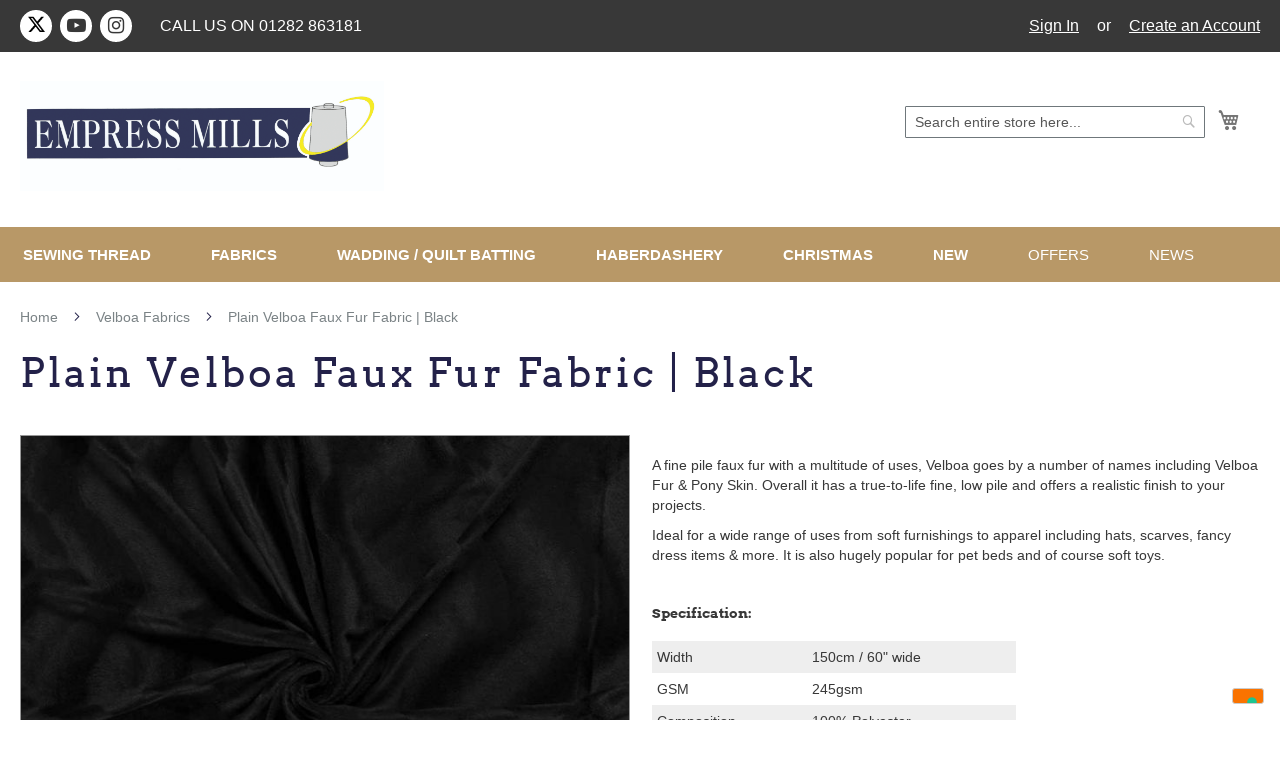

--- FILE ---
content_type: text/html; charset=UTF-8
request_url: https://www.empressmills.co.uk/plain-velboa-faux-fur-fabric-black
body_size: 18871
content:
<!doctype html>
<html lang="en">
    <head prefix="og: http://ogp.me/ns# fb: http://ogp.me/ns/fb# product: http://ogp.me/ns/product#">
        <script>
    var LOCALE = 'en\u002DGB';
    var BASE_URL = 'https\u003A\u002F\u002Fwww.empressmills.co.uk\u002F';
    var require = {
        'baseUrl': 'https\u003A\u002F\u002Fwww.empressmills.co.uk\u002Fstatic\u002Fversion1763725740\u002Ffrontend\u002FDoor4\u002FEmpress\u002Fen_GB'
    };</script>        <meta charset="utf-8"/>
<meta name="title" content="Plain Velboa Faux Fur Fabric | Black"/>
<meta name="robots" content="INDEX,FOLLOW"/>
<meta name="viewport" content="width=device-width, initial-scale=1"/>
<meta name="format-detection" content="telephone=no"/>
<title>Plain Velboa Faux Fur Fabric | Black</title>
<link  rel="stylesheet" type="text/css"  media="all" href="https://www.empressmills.co.uk/static/version1763725740/frontend/Door4/Empress/en_GB/mage/calendar.css" />
<link  rel="stylesheet" type="text/css"  media="all" href="https://www.empressmills.co.uk/static/version1763725740/frontend/Door4/Empress/en_GB/css/styles-m.css" />
<link  rel="stylesheet" type="text/css"  media="all" href="https://www.empressmills.co.uk/static/version1763725740/frontend/Door4/Empress/en_GB/jquery/uppy/dist/uppy-custom.css" />
<link  rel="stylesheet" type="text/css"  media="all" href="https://www.empressmills.co.uk/static/version1763725740/frontend/Door4/Empress/en_GB/mage/gallery/gallery.css" />
<link  rel="stylesheet" type="text/css"  media="screen and (min-width: 768px)" href="https://www.empressmills.co.uk/static/version1763725740/frontend/Door4/Empress/en_GB/css/styles-l.css" />
<link  rel="stylesheet" type="text/css"  media="print" href="https://www.empressmills.co.uk/static/version1763725740/frontend/Door4/Empress/en_GB/css/print.css" />
<script  type="text/javascript"  src="https://www.empressmills.co.uk/static/version1763725740/frontend/Door4/Empress/en_GB/requirejs/require.js"></script>
<script  type="text/javascript"  src="https://www.empressmills.co.uk/static/version1763725740/frontend/Door4/Empress/en_GB/mage/requirejs/mixins.js"></script>
<script  type="text/javascript"  src="https://www.empressmills.co.uk/static/version1763725740/frontend/Door4/Empress/en_GB/requirejs-config.js"></script>
<link rel="preload" as="font" crossorigin="anonymous" href="https://www.empressmills.co.uk/static/version1763725740/frontend/Door4/Empress/en_GB/fonts/opensans/light/opensans-300.woff2" />
<link rel="preload" as="font" crossorigin="anonymous" href="https://www.empressmills.co.uk/static/version1763725740/frontend/Door4/Empress/en_GB/fonts/opensans/regular/opensans-400.woff2" />
<link rel="preload" as="font" crossorigin="anonymous" href="https://www.empressmills.co.uk/static/version1763725740/frontend/Door4/Empress/en_GB/fonts/opensans/semibold/opensans-600.woff2" />
<link rel="preload" as="font" crossorigin="anonymous" href="https://www.empressmills.co.uk/static/version1763725740/frontend/Door4/Empress/en_GB/fonts/opensans/bold/opensans-700.woff2" />
<link rel="preload" as="font" crossorigin="anonymous" href="https://www.empressmills.co.uk/static/version1763725740/frontend/Door4/Empress/en_GB/fonts/Luma-Icons.woff2" />
<link  rel="canonical" href="https://www.empressmills.co.uk/plain-velboa-faux-fur-fabric-black" />
<link  rel="icon" type="image/x-icon" href="https://www.empressmills.co.uk/media/favicon/default/favicon.ico" />
<link  rel="shortcut icon" type="image/x-icon" href="https://www.empressmills.co.uk/media/favicon/default/favicon.ico" />
        <script type="text/javascript">
var _iub = _iub || [];
_iub.csConfiguration = {"siteId":3798330,"cookiePolicyId":28642119,"lang":"en-GB","storage":{"useSiteId":true}};
</script>
<script type="text/javascript" src="https://cs.iubenda.com/autoblocking/3798330.js" charset="UTF-8"></script>
<script type="text/javascript" src="//cdn.iubenda.com/cs/iubenda_cs.js" charset="UTF-8" async></script>    <script type="text/javascript">
        var iCallback = function () {};

        if ( 'callback' in _iub.csConfiguration ) {
            if ( 'onConsentGiven' in _iub.csConfiguration.callback )
                iCallback = _iub.csConfiguration.callback.onConsentGiven;

            _iub.csConfiguration.callback.onConsentGiven = function () {
                iCallback();

                jQuery( 'noscript._no_script_iub' ).each( function ( a, b ) {
                    var el = jQuery( b );
                    el.after( el.html() );
                } );
            };
        }
        ;
    </script>
    
<!-- Google Tag Manager by MagePal -->
<script type="text/javascript">
    window.dataLayer = window.dataLayer || [];

</script>


<script type="text/x-magento-init">
    {
        "*": {
            "magepalGtmDatalayer": {
                "isCookieRestrictionModeEnabled": 0,
                "currentWebsite": 1,
                "cookieName": "user_allowed_save_cookie",
                "dataLayer": "dataLayer",
                "accountId": "GTM-PQDGQ47",
                "data": [{"ecommerce":{"currencyCode":"GBP"},"pageType":"catalog_product_view","list":"detail"},{"event":"productPage","product":{"id":"20634","sku":"E109346-05","parent_sku":"E109346-05","product_type":"simple","name":"Plain Velboa Faux Fur Fabric | Black","price":10.17,"attribute_set_id":"4","path":"Plain Velboa Faux Fur Fabric | Black","category":"Velboa Fabrics","image_url":"https:\/\/www.empressmills.co.uk\/media\/catalog\/product\/5\/4\/5499-069-1.jpg"}}],
                "isGdprEnabled": 0,
                "gdprOption": 0,
                "addJsInHeader": 0,
                "containerCode": ""
            }
        }
    }
</script>
<!-- End Google Tag Manager by MagePal -->
    <script type="text/x-magento-init">
        {
            "*": {
                "Magento_PageCache/js/form-key-provider": {
                    "isPaginationCacheEnabled":
                        1                }
            }
        }
    </script>
<script type="text&#x2F;javascript" src="https&#x3A;&#x2F;&#x2F;chimpstatic.com&#x2F;mcjs-connected&#x2F;js&#x2F;users&#x2F;5df3ae80687d8d8a98ac5ab51&#x2F;c0ce4a62bb3d62ce132c90908.js" defer="defer">
</script>
<link rel="dns-prefetch" href="//dev.visualwebsiteoptimizer.com">
<script type='text/javascript'>
    window._vwo_code = window._vwo_code || (function(){
        var account_id=443602,
            settings_tolerance=2000,
            library_tolerance=2500,
            use_existing_jquery=false,
            is_spa=1,
            hide_element='body',
            _vis_opt_cookieDays = 30,
            /* DO NOT EDIT BELOW THIS LINE */
            f=false,d=document,code={use_existing_jquery:function(){return use_existing_jquery;},library_tolerance:function(){return library_tolerance;},finish:function(){if(!f){f=true;var a=d.getElementById('_vis_opt_path_hides');if(a)a.parentNode.removeChild(a);}},finished:function(){return f;},load:function(a){var b=d.createElement('script');b.src=a;b.type='text/javascript';b.innerText;b.onerror=function(){_vwo_code.finish();};d.getElementsByTagName('head')[0].appendChild(b);},init:function(){
                    settings_timer=setTimeout('_vwo_code.finish()',settings_tolerance);var a=d.createElement('style'),b=hide_element?hide_element+'{opacity:0 !important;filter:alpha(opacity=0) !important;background:none !important;}':'',h=d.getElementsByTagName('head')[0];a.setAttribute('id','_vis_opt_path_hides');a.setAttribute('type','text/css');if(a.styleSheet)a.styleSheet.cssText=b;else a.appendChild(d.createTextNode(b));h.appendChild(a);this.load('//dev.visualwebsiteoptimizer.com/j.php?a='+account_id+'&u='+encodeURIComponent(d.URL)+'&f='+(+is_spa)+'&r='+Math.random());return settings_timer; }};window._vwo_settings_timer = code.init(); return code; }());
</script>

<meta property="og:type" content="product" />
<meta property="og:title"
      content="Plain&#x20;Velboa&#x20;Faux&#x20;Fur&#x20;Fabric&#x20;&#x7C;&#x20;Black" />
<meta property="og:image"
      content="https://www.empressmills.co.uk/media/catalog/product/cache/8d945004b72b18c099a73448b2c5d589/5/4/5499-069-1.jpg" />
<meta property="og:description"
      content="A&#x20;fine&#x20;pile&#x20;faux&#x20;fur&#x20;with&#x20;a&#x20;multitude&#x20;of&#x20;uses,&#x20;Velboa&#x20;goes&#x20;by&#x20;a&#x20;number&#x20;of&#x20;names&#x20;including&#x20;Velboa&#x20;Fur&#x20;&amp;amp&#x3B;&#x20;Pony&#x20;Skin.&#x20;Overall&#x20;it&#x20;has&#x20;a&#x20;true-to-life&#x20;fine,&#x20;low&#x20;pile&#x20;and&#x20;offers&#x20;a&#x20;realistic&#x20;finish&#x20;to&#x20;your&#x20;projects.&#x0D;&#x0A;Ideal&#x20;for&#x20;a&#x20;wide&#x20;range&#x20;of&#x20;uses&#x20;from&#x20;soft&#x20;furnishings&#x20;to&#x20;apparel&#x20;including&#x20;hats,&#x20;scarves,&#x20;fancy&#x20;dress&#x20;items&#x20;&amp;amp&#x3B;&#x20;more.&#x20;It&#x20;is&#x20;also&#x20;hugely&#x20;popular&#x20;for&#x20;pet&#x20;beds&#x20;and&#x20;of&#x20;course&#x20;soft&#x20;toys." />
<meta property="og:url" content="https://www.empressmills.co.uk/plain-velboa-faux-fur-fabric-black" />
    <meta property="product:price:amount" content="12.2"/>
    <meta property="product:price:currency"
      content="GBP"/>
    </head>
    <body data-container="body"
          data-mage-init='{"loaderAjax": {}, "loader": { "icon": "https://www.empressmills.co.uk/static/version1763725740/frontend/Door4/Empress/en_GB/images/loader-2.gif"}}'
        id="html-body" itemtype="http://schema.org/Product" itemscope="itemscope" class="catalog-product-view product-plain-velboa-faux-fur-fabric-black page-layout-1column">
        
<!-- Google Tag Manager by MagePal -->
<noscript><iframe src="//www.googletagmanager.com/ns.html?id=GTM-PQDGQ47"
height="0" width="0" style="display:none;visibility:hidden"></iframe></noscript>
<!-- End Google Tag Manager by MagePal -->

<script type="text/x-magento-init">
    {
        "*": {
            "Magento_PageBuilder/js/widget-initializer": {
                "config": {"[data-content-type=\"slider\"][data-appearance=\"default\"]":{"Magento_PageBuilder\/js\/content-type\/slider\/appearance\/default\/widget":false},"[data-content-type=\"map\"]":{"Magento_PageBuilder\/js\/content-type\/map\/appearance\/default\/widget":false},"[data-content-type=\"row\"]":{"Magento_PageBuilder\/js\/content-type\/row\/appearance\/default\/widget":false},"[data-content-type=\"tabs\"]":{"Magento_PageBuilder\/js\/content-type\/tabs\/appearance\/default\/widget":false},"[data-content-type=\"slide\"]":{"Magento_PageBuilder\/js\/content-type\/slide\/appearance\/default\/widget":{"buttonSelector":".pagebuilder-slide-button","showOverlay":"hover","dataRole":"slide"}},"[data-content-type=\"banner\"]":{"Magento_PageBuilder\/js\/content-type\/banner\/appearance\/default\/widget":{"buttonSelector":".pagebuilder-banner-button","showOverlay":"hover","dataRole":"banner"}},"[data-content-type=\"buttons\"]":{"Magento_PageBuilder\/js\/content-type\/buttons\/appearance\/inline\/widget":false},"[data-content-type=\"products\"][data-appearance=\"carousel\"]":{"Magento_PageBuilder\/js\/content-type\/products\/appearance\/carousel\/widget":false}},
                "breakpoints": {"desktop":{"label":"Desktop","stage":true,"default":true,"class":"desktop-switcher","icon":"Magento_PageBuilder::css\/images\/switcher\/switcher-desktop.svg","conditions":{"min-width":"1024px"},"options":{"products":{"default":{"slidesToShow":"5"}}}},"tablet":{"conditions":{"max-width":"1024px","min-width":"768px"},"options":{"products":{"default":{"slidesToShow":"4"},"continuous":{"slidesToShow":"3"}}}},"mobile":{"label":"Mobile","stage":true,"class":"mobile-switcher","icon":"Magento_PageBuilder::css\/images\/switcher\/switcher-mobile.svg","media":"only screen and (max-width: 768px)","conditions":{"max-width":"768px","min-width":"640px"},"options":{"products":{"default":{"slidesToShow":"3"}}}},"mobile-small":{"conditions":{"max-width":"640px"},"options":{"products":{"default":{"slidesToShow":"2"},"continuous":{"slidesToShow":"1"}}}}}            }
        }
    }
</script>

<div class="cookie-status-message" id="cookie-status">
    The store will not work correctly when cookies are disabled.</div>
<script type="text&#x2F;javascript">document.querySelector("#cookie-status").style.display = "none";</script>
<script type="text/x-magento-init">
    {
        "*": {
            "cookieStatus": {}
        }
    }
</script>

<script type="text/x-magento-init">
    {
        "*": {
            "mage/cookies": {
                "expires": null,
                "path": "\u002F",
                "domain": ".www.empressmills.co.uk",
                "secure": false,
                "lifetime": "3600"
            }
        }
    }
</script>
    <noscript>
        <div class="message global noscript">
            <div class="content">
                <p>
                    <strong>JavaScript seems to be disabled in your browser.</strong>
                    <span>
                        For the best experience on our site, be sure to turn on Javascript in your browser.                    </span>
                </p>
            </div>
        </div>
    </noscript>

<script>
    window.cookiesConfig = window.cookiesConfig || {};
    window.cookiesConfig.secure = false;
</script><script>    require.config({
        map: {
            '*': {
                wysiwygAdapter: 'mage/adminhtml/wysiwyg/tiny_mce/tinymceAdapter'
            }
        }
    });</script><script>    require.config({
        paths: {
            googleMaps: 'https\u003A\u002F\u002Fmaps.googleapis.com\u002Fmaps\u002Fapi\u002Fjs\u003Fv\u003D3.53\u0026key\u003D'
        },
        config: {
            'Magento_PageBuilder/js/utils/map': {
                style: '',
            },
            'Magento_PageBuilder/js/content-type/map/preview': {
                apiKey: '',
                apiKeyErrorMessage: 'You\u0020must\u0020provide\u0020a\u0020valid\u0020\u003Ca\u0020href\u003D\u0027https\u003A\u002F\u002Fwww.empressmills.co.uk\u002Fadminhtml\u002Fsystem_config\u002Fedit\u002Fsection\u002Fcms\u002F\u0023cms_pagebuilder\u0027\u0020target\u003D\u0027_blank\u0027\u003EGoogle\u0020Maps\u0020API\u0020key\u003C\u002Fa\u003E\u0020to\u0020use\u0020a\u0020map.'
            },
            'Magento_PageBuilder/js/form/element/map': {
                apiKey: '',
                apiKeyErrorMessage: 'You\u0020must\u0020provide\u0020a\u0020valid\u0020\u003Ca\u0020href\u003D\u0027https\u003A\u002F\u002Fwww.empressmills.co.uk\u002Fadminhtml\u002Fsystem_config\u002Fedit\u002Fsection\u002Fcms\u002F\u0023cms_pagebuilder\u0027\u0020target\u003D\u0027_blank\u0027\u003EGoogle\u0020Maps\u0020API\u0020key\u003C\u002Fa\u003E\u0020to\u0020use\u0020a\u0020map.'
            },
        }
    });</script><script>
    require.config({
        shim: {
            'Magento_PageBuilder/js/utils/map': {
                deps: ['googleMaps']
            }
        }
    });</script><div class="page-wrapper"><header class="page-header"><div class="panel wrapper"><div class="panel header"><div class="header-contact">

    <ul class="header-contact__social">

        <li class="header-contact__social-link header-contact__social-link--facebook"><a target="_blank" href="https://www.instagram.com/empressmills1927"><i class="fa fa-instagram" aria-hidden="true"></i></a></li>

        <li class="header-contact__social-link header-contact__social-link--youtube"><a target="_blank" href="https://www.youtube.com/channel/UCnS4ymWbVgPJ7C18GG_7Snw"><i class="fa fa-youtube-play" aria-hidden="true"></i></a></li>

        <li class="header-contact__social-link header-contact__social-link--twitter">
            <a target="_blank" href="https://twitter.com/empressmills">
                <svg xmlns="http://www.w3.org/2000/svg" height="1em" viewBox="0 -50 512 512">
                    <!--! Font Awesome Free 6.4.2 by @fontawesome - https://fontawesome.com License - https://fontawesome.com/license (Commercial License) Copyright 2023 Fonticons, Inc. -->
                    <path d="M389.2 48h70.6L305.6 224.2 487 464H345L233.7 318.6 106.5 464H35.8L200.7 275.5 26.8 48H172.4L272.9 180.9 389.2 48zM364.4 421.8h39.1L151.1 88h-42L364.4 421.8z"/>
                </svg>
            </a>
        </li>

    </ul>

    <span class="header-contact__cta">Call us on <a href="tel:01282863181">01282 863181</a></span>

</div><a class="action skip contentarea"
   href="#contentarea">
    <span>
        Skip to Content    </span>
</a>
<ul class="header links">    <li class="greet welcome" data-bind="scope: 'customer'">
        <!-- ko if: customer().fullname  -->
        <span class="logged-in"
              data-bind="text: new String('Welcome, %1!').
              replace('%1', customer().fullname)">
        </span>
        <!-- /ko -->
        <!-- ko ifnot: customer().fullname  -->
        <span class="not-logged-in"
              data-bind="text: ''"></span>
                <!-- /ko -->
    </li>
        <script type="text/x-magento-init">
        {
            "*": {
                "Magento_Ui/js/core/app": {
                    "components": {
                        "customer": {
                            "component": "Magento_Customer/js/view/customer"
                        }
                    }
                }
            }
        }
    </script>
<li class="link authorization-link" data-label="or">
    <a href="https://www.empressmills.co.uk/customer/account/login/referer/aHR0cHM6Ly93d3cuZW1wcmVzc21pbGxzLmNvLnVrL3BsYWluLXZlbGJvYS1mYXV4LWZ1ci1mYWJyaWMtYmxhY2s~/"        >Sign In</a>
</li>
<li><a href="https://www.empressmills.co.uk/customer/account/create/" id="idzwnjrJC8" >Create an Account</a></li></ul></div></div><div class="header content"><span data-action="toggle-nav" class="action nav-toggle"><span>Toggle Nav</span></span>
<a
    class="logo"
    href="https://www.empressmills.co.uk/"
    title="Empress&#x20;Mills&#x20;Logo"
    aria-label="store logo">
    <img src="https://www.empressmills.co.uk/media/logo/default/em-logo-ret.jpeg"
         title="Empress&#x20;Mills&#x20;Logo"
         alt="Empress&#x20;Mills&#x20;Logo"
            width="364"            height="72"    />
</a>

<div data-block="minicart" class="minicart-wrapper">
    <a class="action showcart" href="https://www.empressmills.co.uk/checkout/cart/"
       data-bind="scope: 'minicart_content'">
        <span class="text">My Cart</span>
        <span class="counter qty empty"
              data-bind="css: { empty: !!getCartParam('summary_count') == false && !isLoading() },
               blockLoader: isLoading">
            <span class="counter-number">
                <!-- ko if: getCartParam('summary_count') -->
                <!-- ko text: getCartParam('summary_count').toLocaleString(window.LOCALE) --><!-- /ko -->
                <!-- /ko -->
            </span>
            <span class="counter-label">
            <!-- ko if: getCartParam('summary_count') -->
                <!-- ko text: getCartParam('summary_count').toLocaleString(window.LOCALE) --><!-- /ko -->
                <!-- ko i18n: 'items' --><!-- /ko -->
            <!-- /ko -->
            </span>
        </span>
    </a>
            <div class="block block-minicart"
             data-role="dropdownDialog"
             data-mage-init='{"dropdownDialog":{
                "appendTo":"[data-block=minicart]",
                "triggerTarget":".showcart",
                "timeout": "2000",
                "closeOnMouseLeave": false,
                "closeOnEscape": true,
                "triggerClass":"active",
                "parentClass":"active",
                "buttons":[]}}'>
            <div id="minicart-content-wrapper" data-bind="scope: 'minicart_content'">
                <!-- ko template: getTemplate() --><!-- /ko -->
            </div>
                    </div>
        <script>window.checkout = {"shoppingCartUrl":"https:\/\/www.empressmills.co.uk\/checkout\/cart\/","checkoutUrl":"https:\/\/www.empressmills.co.uk\/checkout\/","updateItemQtyUrl":"https:\/\/www.empressmills.co.uk\/checkout\/sidebar\/updateItemQty\/","removeItemUrl":"https:\/\/www.empressmills.co.uk\/checkout\/sidebar\/removeItem\/","imageTemplate":"Magento_Catalog\/product\/image_with_borders","baseUrl":"https:\/\/www.empressmills.co.uk\/","minicartMaxItemsVisible":5,"websiteId":"1","maxItemsToDisplay":10,"storeId":"1","storeGroupId":"1","customerLoginUrl":"https:\/\/www.empressmills.co.uk\/customer\/account\/login\/referer\/aHR0cHM6Ly93d3cuZW1wcmVzc21pbGxzLmNvLnVrL3BsYWluLXZlbGJvYS1mYXV4LWZ1ci1mYWJyaWMtYmxhY2s~\/","isRedirectRequired":false,"autocomplete":"off","captcha":{"user_login":{"isCaseSensitive":false,"imageHeight":50,"imageSrc":"","refreshUrl":"https:\/\/www.empressmills.co.uk\/captcha\/refresh\/","isRequired":false,"timestamp":1769387371}}}</script>    <script type="text/x-magento-init">
    {
        "[data-block='minicart']": {
            "Magento_Ui/js/core/app": {"components":{"minicart_content":{"children":{"subtotal.container":{"children":{"subtotal":{"children":{"subtotal.totals":{"config":{"display_cart_subtotal_incl_tax":1,"display_cart_subtotal_excl_tax":0,"template":"Magento_Tax\/checkout\/minicart\/subtotal\/totals"},"children":{"subtotal.totals.msrp":{"component":"Magento_Msrp\/js\/view\/checkout\/minicart\/subtotal\/totals","config":{"displayArea":"minicart-subtotal-hidden","template":"Magento_Msrp\/checkout\/minicart\/subtotal\/totals"}}},"component":"Magento_Tax\/js\/view\/checkout\/minicart\/subtotal\/totals"}},"component":"uiComponent","config":{"template":"Magento_Checkout\/minicart\/subtotal"}}},"component":"uiComponent","config":{"displayArea":"subtotalContainer"}},"item.renderer":{"component":"Magento_Checkout\/js\/view\/cart-item-renderer","config":{"displayArea":"defaultRenderer","template":"Magento_Checkout\/minicart\/item\/default"},"children":{"item.image":{"component":"Magento_Catalog\/js\/view\/image","config":{"template":"Magento_Catalog\/product\/image","displayArea":"itemImage"}},"checkout.cart.item.price.sidebar":{"component":"uiComponent","config":{"template":"Magento_Checkout\/minicart\/item\/price","displayArea":"priceSidebar"}}}},"extra_info":{"component":"uiComponent","config":{"displayArea":"extraInfo"}},"promotion":{"component":"uiComponent","config":{"displayArea":"promotion"}}},"config":{"itemRenderer":{"default":"defaultRenderer","simple":"defaultRenderer","virtual":"defaultRenderer"},"template":"Magento_Checkout\/minicart\/content"},"component":"Magento_Checkout\/js\/view\/minicart"}},"types":[]}        },
        "*": {
            "Magento_Ui/js/block-loader": "https\u003A\u002F\u002Fwww.empressmills.co.uk\u002Fstatic\u002Fversion1763725740\u002Ffrontend\u002FDoor4\u002FEmpress\u002Fen_GB\u002Fimages\u002Floader\u002D1.gif"
        }
    }
    </script>
</div>
<div class="block block-search">
    <div class="block block-title"><strong>Search</strong></div>
    <div class="block block-content">
        <form class="form minisearch" id="search_mini_form"
              action="https://www.empressmills.co.uk/catalogsearch/result/" method="get">
                        <div class="field search">
                <label class="label" for="search" data-role="minisearch-label">
                    <span>Search</span>
                </label>
                <div class="control">
                    <input id="search"
                           data-mage-init='{
                            "quickSearch": {
                                "formSelector": "#search_mini_form",
                                "url": "https://www.empressmills.co.uk/search/ajax/suggest/",
                                "destinationSelector": "#search_autocomplete",
                                "minSearchLength": "3"
                            }
                        }'
                           type="text"
                           name="q"
                           value=""
                           placeholder="Search&#x20;entire&#x20;store&#x20;here..."
                           class="input-text"
                           maxlength="128"
                           role="combobox"
                           aria-haspopup="false"
                           aria-autocomplete="both"
                           autocomplete="off"
                           aria-expanded="false"/>
                    <div id="search_autocomplete" class="search-autocomplete"></div>
                    <div class="nested">
    <a class="action advanced" href="https://www.empressmills.co.uk/catalogsearch/advanced/" data-action="advanced-search">
        Advanced Search    </a>
</div>
                </div>
            </div>
            <div class="actions">
                <button type="submit"
                        title="Search"
                        class="action search"
                        aria-label="Search"
                >
                    <span>Search</span>
                </button>
            </div>
        </form>
    </div>
</div>
</div></header>    <div class="sections nav-sections">
                <div class="section-items nav-sections-items"
             data-mage-init='{"tabs":{"openedState":"active"}}'>
                                            <div class="section-item-title nav-sections-item-title"
                     data-role="collapsible">
                    <a class="nav-sections-item-switch"
                       data-toggle="switch" href="#store.menu">
                        Menu                    </a>
                </div>
                <div class="section-item-content nav-sections-item-content"
                     id="store.menu"
                     data-role="content">
                    
<nav class="navigation" data-action="navigation">
    <ul data-mage-init='{"menu":{"responsive":true, "expanded":true, "position":{"my":"left top","at":"left bottom"}}}'>
        <li  class="level0 nav-1 category-item first level-top parent"><a href="https://www.empressmills.co.uk/sewing-threads"  class="level-top" ><span>Sewing Thread</span></a><ul class="level0 submenu"><li  class="level1 nav-1-1 category-item first"><a href="https://www.empressmills.co.uk/sewing-threads/quilting-patchwork-thread" ><span>Quilting &amp; Patchwork Threads</span></a></li><li  class="level1 nav-1-2 category-item"><a href="https://www.empressmills.co.uk/sewing-threads/embroidery-thread" ><span>Embroidery Thread</span></a></li><li  class="level1 nav-1-3 category-item"><a href="https://www.empressmills.co.uk/sewing-threads/general-purpose-sewing-threads" ><span>General Purpose Sewing Threads</span></a></li><li  class="level1 nav-1-4 category-item"><a href="https://www.empressmills.co.uk/sewing-threads/overlocking-thread" ><span>Overlocking &amp; Serging Threads</span></a></li><li  class="level1 nav-1-5 category-item"><a href="https://www.empressmills.co.uk/sewing-threads/heavy-duty-threads" ><span>Heavy Duty Threads</span></a></li><li  class="level1 nav-1-6 category-item"><a href="https://www.empressmills.co.uk/sewing-threads/beading-craft-threads" ><span>Beading &amp; Craft Threads</span></a></li><li  class="level1 nav-1-7 category-item"><a href="https://www.empressmills.co.uk/sewing-threads/elastic-sewing-thread" ><span>Elastic Sewing Thread (Shirring)</span></a></li><li  class="level1 nav-1-8 category-item"><a href="https://www.empressmills.co.uk/sewing-threads/monofilament-nylon-thread" ><span>Monofilament Nylon Sewing Thread</span></a></li><li  class="level1 nav-1-9 category-item"><a href="https://www.empressmills.co.uk/sewing-threads/cottons-silks-linens-natural-threads" ><span>Specialist Cottons, Silks &amp; Natural Threads</span></a></li><li  class="level1 nav-1-10 category-item last"><a href="https://www.empressmills.co.uk/sewing-threads/macrame" ><span>Macramé Yarn &amp; Accessories</span></a></li><li class="extra-nav-content"></li></ul></li><li  class="level0 nav-2 category-item level-top parent"><a href="https://www.empressmills.co.uk/fabrics"  class="level-top" ><span>Fabrics</span></a><ul class="level0 submenu"><li  class="level1 nav-2-1 category-item first"><a href="https://www.empressmills.co.uk/fabrics/quilting-fabrics" ><span>Quilting Fabrics</span></a></li><li  class="level1 nav-2-2 category-item"><a href="https://www.empressmills.co.uk/fabrics/dressmaking-tailoring-fabrics" ><span>Dressmaking &amp; Tailoring Fabrics</span></a></li><li  class="level1 nav-2-3 category-item"><a href="https://www.empressmills.co.uk/fabrics/fleece-fabric" ><span>Fleece Fabrics</span></a></li><li  class="level1 nav-2-4 category-item"><a href="https://www.empressmills.co.uk/fabrics/bosal-interfacing" ><span>Bosal Interfacing</span></a></li><li  class="level1 nav-2-5 category-item"><a href="https://www.empressmills.co.uk/fabrics/all-fabrics-a-z" ><span>All Fabrics A-Z</span></a></li><li  class="level1 nav-2-6 category-item"><a href="https://www.empressmills.co.uk/fabrics/furnishing-fabrics" ><span>Furnishing Fabrics</span></a></li><li  class="level1 nav-2-7 category-item"><a href="https://www.empressmills.co.uk/fabrics/christmas-fabrics" ><span>Christmas Fabrics</span></a></li><li  class="level1 nav-2-8 category-item"><a href="https://www.empressmills.co.uk/fabrics/organic-fabrics" ><span>Organic, Eco &amp; Bamboo Fabrics</span></a></li><li  class="level1 nav-2-9 category-item"><a href="https://www.empressmills.co.uk/fabrics/vilene-range" ><span>Vilene (Vlieseline) Range</span></a></li><li  class="level1 nav-2-10 category-item"><a href="https://www.empressmills.co.uk/fabrics/halloween-fabrics" ><span>Halloween Fabrics</span></a></li><li  class="level1 nav-2-11 category-item last"><a href="https://www.empressmills.co.uk/fabrics/pink" ><span>In The Pink Fabrics</span></a></li><li class="extra-nav-content"></li></ul></li><li  class="level0 nav-3 category-item level-top parent"><a href="https://www.empressmills.co.uk/quilt-wadding"  class="level-top" ><span>Wadding / Quilt Batting</span></a><ul class="level0 submenu"><li  class="level1 nav-3-1 category-item first"><a href="https://www.empressmills.co.uk/quilt-wadding/80-20-quilt-wadding" ><span>80/20 Quilt Wadding</span></a></li><li  class="level1 nav-3-2 category-item"><a href="https://www.empressmills.co.uk/quilt-wadding/pure-cotton-wadding" ><span>100% Cotton Wadding</span></a></li><li  class="level1 nav-3-3 category-item"><a href="https://www.empressmills.co.uk/quilt-wadding/polyester-waddings" ><span>Polyester Waddings</span></a></li><li  class="level1 nav-3-4 category-item"><a href="https://www.empressmills.co.uk/quilt-wadding/bag-waddings" ><span>Bag Waddings</span></a></li><li  class="level1 nav-3-5 category-item"><a href="https://www.empressmills.co.uk/quilt-wadding/heat-resistant-waddings" ><span>Heat Resistant Waddings</span></a></li><li  class="level1 nav-3-6 category-item"><a href="https://www.empressmills.co.uk/quilt-wadding/bamboo-wadding" ><span>Bamboo &amp; Eco Speciality Wadding</span></a></li><li  class="level1 nav-3-7 category-item last"><a href="https://www.empressmills.co.uk/quilt-wadding/fusible-fleece" ><span>Fusible Fleece Wadding</span></a></li><li class="extra-nav-content"></li></ul></li><li  class="level0 nav-4 category-item level-top parent"><a href="https://www.empressmills.co.uk/haberdashery"  class="level-top" ><span>Haberdashery</span></a><ul class="level0 submenu"><li  class="level1 nav-4-1 category-item first"><a href="https://www.empressmills.co.uk/haberdashery/bag-making-supplies" ><span>Bag Making Supplies</span></a></li><li  class="level1 nav-4-2 category-item"><a href="https://www.empressmills.co.uk/haberdashery/cutting-tools" ><span>Cutting Tools</span></a></li><li  class="level1 nav-4-3 category-item"><a href="https://www.empressmills.co.uk/haberdashery/pins" ><span>Pins</span></a></li><li  class="level1 nav-4-4 category-item"><a href="https://www.empressmills.co.uk/haberdashery/sewing-needles" ><span>Needles</span></a></li><li  class="level1 nav-4-5 category-item"><a href="https://www.empressmills.co.uk/haberdashery/textile-measuring" ><span>Measuring Tools</span></a></li><li  class="level1 nav-4-6 category-item"><a href="https://www.empressmills.co.uk/haberdashery/haby-offers" ><span>Haberdashery Offers</span></a></li><li  class="level1 nav-4-7 category-item"><a href="https://www.empressmills.co.uk/haberdashery/ironing-pressing" ><span>Ironing &amp; Pressing Tools</span></a></li><li  class="level1 nav-4-8 category-item"><a href="https://www.empressmills.co.uk/haberdashery/sewing-machine-accessories" ><span>Sewing Machine Accessories</span></a></li><li  class="level1 nav-4-9 category-item"><a href="https://www.empressmills.co.uk/haberdashery/marking-pattern" ><span>Marking Tools, Pattern Papers &amp; Pattern Making</span></a></li><li  class="level1 nav-4-10 category-item"><a href="https://www.empressmills.co.uk/haberdashery/elastic-tape-ribbon" ><span>Elastics, Tapes &amp; Ribbons</span></a></li><li  class="level1 nav-4-11 category-item"><a href="https://www.empressmills.co.uk/haberdashery/fasteners" ><span>Fasteners</span></a></li><li  class="level1 nav-4-12 category-item"><a href="https://www.empressmills.co.uk/haberdashery/furnishing-repair" ><span>Furnishing, Household &amp; Repair Haberdashery</span></a></li><li  class="level1 nav-4-13 category-item"><a href="https://www.empressmills.co.uk/haberdashery/garment-making-dressforms" ><span>Garment Making, Accessories &amp; Dressforms</span></a></li><li  class="level1 nav-4-14 category-item"><a href="https://www.empressmills.co.uk/haberdashery/storage-carrying" ><span>Carrying &amp; Storage</span></a></li><li  class="level1 nav-4-15 category-item"><a href="https://www.empressmills.co.uk/haberdashery/sewing-room-essentials" ><span>Sewing Room Essentials</span></a></li><li  class="level1 nav-4-16 category-item"><a href="https://www.empressmills.co.uk/haberdashery/thimbles-finger-guards" ><span>Thimbles &amp; Finger Guards</span></a></li><li  class="level1 nav-4-17 category-item"><a href="https://www.empressmills.co.uk/haberdashery/fabric-glues" ><span>Glues &amp; Adhesives</span></a></li><li  class="level1 nav-4-18 category-item"><a href="https://www.empressmills.co.uk/haberdashery/applique-interfacings" ><span>Applique Interfacings</span></a></li><li  class="level1 nav-4-19 category-item"><a href="https://www.empressmills.co.uk/haberdashery/curtain-accessories" ><span>Curtain &amp; Blind Accessories</span></a></li><li  class="level1 nav-4-20 category-item"><a href="https://www.empressmills.co.uk/haberdashery/knitting" ><span>Knitting &amp; Crochet Supplies</span></a></li><li  class="level1 nav-4-21 category-item"><a href="https://www.empressmills.co.uk/haberdashery/lighting-for-craft-sewing" ><span>Lighting For Craft &amp; Sewing</span></a></li><li  class="level1 nav-4-22 category-item"><a href="https://www.empressmills.co.uk/haberdashery/paints-dyes" ><span>Paints &amp; Dyes</span></a></li><li  class="level1 nav-4-23 category-item"><a href="https://www.empressmills.co.uk/haberdashery/zips" ><span>Zips</span></a></li><li  class="level1 nav-4-24 category-item"><a href="https://www.empressmills.co.uk/haberdashery/ribbons-trims-motifs" ><span>Ribbons, Trimmings &amp; Motifs</span></a></li><li  class="level1 nav-4-25 category-item"><a href="https://www.empressmills.co.uk/haberdashery/mask-making-supplies" ><span>Mask Making Supplies</span></a></li><li  class="level1 nav-4-26 category-item"><a href="https://www.empressmills.co.uk/haberdashery/tapestry-embroidery-frames" ><span>Tapestry &amp; Embroidery Frames</span></a></li><li  class="level1 nav-4-27 category-item"><a href="https://www.empressmills.co.uk/haberdashery/prym-love-haberdashery" ><span>Prym Love Haberdashery</span></a></li><li  class="level1 nav-4-28 category-item"><a href="https://www.empressmills.co.uk/haberdashery/prym-rose-gold-haberdashery" ><span>Prym Rose Gold Haberdashery</span></a></li><li  class="level1 nav-4-29 category-item"><a href="https://www.empressmills.co.uk/haberdashery/empress-gift-guide" ><span>Empress Gift Guide</span></a></li><li  class="level1 nav-4-30 category-item"><a href="https://www.empressmills.co.uk/haberdashery/arts-crafts-haberdashery" ><span>Arts &amp; Crafts Inspired Haberdashery</span></a></li><li  class="level1 nav-4-31 category-item last"><a href="https://www.empressmills.co.uk/haberdashery/toy-components" ><span>Toy Components</span></a></li><li class="extra-nav-content"></li></ul></li><li  class="level0 nav-5 category-item level-top parent"><a href="https://www.empressmills.co.uk/christmas"  class="level-top" ><span>Christmas</span></a><ul class="level0 submenu"><li  class="level1 nav-5-1 category-item first"><a href="https://www.empressmills.co.uk/christmas/fun-festive-kits" ><span>Fun Festive Kits</span></a></li><li  class="level1 nav-5-2 category-item"><a href="https://www.empressmills.co.uk/christmas/festive-ribbons-trims" ><span>Festive Ribbons &amp; Trims</span></a></li><li  class="level1 nav-5-3 category-item"><a href="https://www.empressmills.co.uk/christmas/buttons-embellishments" ><span>Buttons &amp; Embellishments</span></a></li><li  class="level1 nav-5-4 category-item"><a href="https://www.empressmills.co.uk/christmas/christmas-gift-ideas" ><span>Christmas Gift Ideas</span></a></li><li  class="level1 nav-5-5 category-item"><a href="https://www.empressmills.co.uk/christmas/craft-fabric-felt" ><span>Craft Fabric &amp; Festive Felts</span></a></li><li  class="level1 nav-5-6 category-item last"><a href="https://www.empressmills.co.uk/christmas/wreath-making-kits" ><span>Wreath Making Kits</span></a></li><li class="extra-nav-content"></li></ul></li><li  class="level0 nav-6 category-item last level-top"><a href="https://www.empressmills.co.uk/new-arrivals"  class="level-top" ><span>New</span></a></li>                <li class="level0 non-categories"><a class="level-top" href="https://www.empressmills.co.uk/march-fabric-offers/"><span>Offers</span></a></li>
        <li class="level0 non-categories"><a class="level-top" href="https://www.empressmills.co.uk/sewing-news/"><span>News</span></a></li>
    </ul>
</nav>
                </div>
                                            <div class="section-item-title nav-sections-item-title"
                     data-role="collapsible">
                    <a class="nav-sections-item-switch"
                       data-toggle="switch" href="#store.links">
                        Account                    </a>
                </div>
                <div class="section-item-content nav-sections-item-content"
                     id="store.links"
                     data-role="content">
                    <!-- Account links -->                </div>
                                    </div>
    </div>
<div class="breadcrumbs"><!--
/**
 * Copyright © Magento, Inc. All rights reserved.
 * See COPYING.txt for license details.
 */
-->
    
    <ul class="items">

        <li class="item home">

            <a href="/" title="Go to Home Page">Home</a>

        </li>

                    <li class="item product">
                <a href="https://www.empressmills.co.uk/fabrics/all-fabrics-a-z/fur-fabric/velboa-fabrics"
                   title="Go To Velboa Fabrics">Velboa Fabrics</a>
            </li>
            
        <li class="item product">
            <strong>Plain Velboa Faux Fur Fabric | Black</strong>
        </li>

    </ul>
</div><main id="maincontent" class="page-main"><div class="page-title-wrapper product">
    <h1 class="page-title"
                >
        <span class="base" data-ui-id="page-title-wrapper" itemprop="name">Plain Velboa Faux Fur Fabric | Black</span>    </h1>
    </div>
<a id="contentarea" tabindex="-1"></a>
<div class="columns"><div class="column main"><input name="form_key" type="hidden" value="otQhRUrTvFEMLhle" /><div id="authenticationPopup" data-bind="scope:'authenticationPopup', style: {display: 'none'}">
        <script>window.authenticationPopup = {"autocomplete":"off","customerRegisterUrl":"https:\/\/www.empressmills.co.uk\/customer\/account\/create\/","customerForgotPasswordUrl":"https:\/\/www.empressmills.co.uk\/customer\/account\/forgotpassword\/","baseUrl":"https:\/\/www.empressmills.co.uk\/","customerLoginUrl":"https:\/\/www.empressmills.co.uk\/customer\/ajax\/login\/"}</script>    <!-- ko template: getTemplate() --><!-- /ko -->
        <script type="text/x-magento-init">
        {
            "#authenticationPopup": {
                "Magento_Ui/js/core/app": {"components":{"authenticationPopup":{"component":"Magento_Customer\/js\/view\/authentication-popup","children":{"messages":{"component":"Magento_Ui\/js\/view\/messages","displayArea":"messages"},"captcha":{"component":"Magento_Captcha\/js\/view\/checkout\/loginCaptcha","displayArea":"additional-login-form-fields","formId":"user_login","configSource":"checkout"}}}}}            },
            "*": {
                "Magento_Ui/js/block-loader": "https\u003A\u002F\u002Fwww.empressmills.co.uk\u002Fstatic\u002Fversion1763725740\u002Ffrontend\u002FDoor4\u002FEmpress\u002Fen_GB\u002Fimages\u002Floader\u002D1.gif"
                            }
        }
    </script>
</div>
<script type="text/x-magento-init">
    {
        "*": {
            "Magento_Customer/js/section-config": {
                "sections": {"stores\/store\/switch":["*"],"stores\/store\/switchrequest":["*"],"directory\/currency\/switch":["*"],"*":["messages"],"customer\/account\/logout":["*","recently_viewed_product","recently_compared_product","persistent"],"customer\/account\/loginpost":["*"],"customer\/account\/createpost":["*"],"customer\/account\/editpost":["*"],"customer\/ajax\/login":["checkout-data","cart","captcha"],"catalog\/product_compare\/add":["compare-products"],"catalog\/product_compare\/remove":["compare-products"],"catalog\/product_compare\/clear":["compare-products"],"sales\/guest\/reorder":["cart"],"sales\/order\/reorder":["cart"],"checkout\/cart\/add":["cart","directory-data","magepal-gtm-jsdatalayer","magepal-eegtm-jsdatalayer"],"checkout\/cart\/delete":["cart","magepal-gtm-jsdatalayer","magepal-eegtm-jsdatalayer"],"checkout\/cart\/updatepost":["cart","magepal-gtm-jsdatalayer","magepal-eegtm-jsdatalayer"],"checkout\/cart\/updateitemoptions":["cart","magepal-gtm-jsdatalayer","magepal-eegtm-jsdatalayer"],"checkout\/cart\/couponpost":["cart","magepal-gtm-jsdatalayer"],"checkout\/cart\/estimatepost":["cart","magepal-gtm-jsdatalayer"],"checkout\/cart\/estimateupdatepost":["cart","magepal-gtm-jsdatalayer"],"checkout\/onepage\/saveorder":["cart","checkout-data","last-ordered-items","magepal-gtm-jsdatalayer"],"checkout\/sidebar\/removeitem":["cart","magepal-gtm-jsdatalayer","magepal-eegtm-jsdatalayer"],"checkout\/sidebar\/updateitemqty":["cart","magepal-gtm-jsdatalayer","magepal-eegtm-jsdatalayer"],"rest\/*\/v1\/carts\/*\/payment-information":["cart","last-ordered-items","captcha","instant-purchase","magepal-gtm-jsdatalayer"],"rest\/*\/v1\/guest-carts\/*\/payment-information":["cart","captcha","magepal-gtm-jsdatalayer"],"rest\/*\/v1\/guest-carts\/*\/selected-payment-method":["cart","checkout-data","magepal-gtm-jsdatalayer"],"rest\/*\/v1\/carts\/*\/selected-payment-method":["cart","checkout-data","instant-purchase","magepal-gtm-jsdatalayer"],"customer\/address\/*":["instant-purchase"],"customer\/account\/*":["instant-purchase"],"vault\/cards\/deleteaction":["instant-purchase"],"multishipping\/checkout\/overviewpost":["cart"],"paypal\/express\/placeorder":["cart","checkout-data"],"paypal\/payflowexpress\/placeorder":["cart","checkout-data"],"paypal\/express\/onauthorization":["cart","checkout-data"],"persistent\/index\/unsetcookie":["persistent"],"review\/product\/post":["review"],"wishlist\/index\/add":["wishlist"],"wishlist\/index\/remove":["wishlist"],"wishlist\/index\/updateitemoptions":["wishlist"],"wishlist\/index\/update":["wishlist"],"wishlist\/index\/cart":["wishlist","cart"],"wishlist\/index\/fromcart":["wishlist","cart"],"wishlist\/index\/allcart":["wishlist","cart"],"wishlist\/shared\/allcart":["wishlist","cart"],"wishlist\/shared\/cart":["cart"]},
                "clientSideSections": ["checkout-data","cart-data"],
                "baseUrls": ["https:\/\/www.empressmills.co.uk\/","http:\/\/www.empressmills.co.uk\/"],
                "sectionNames": ["messages","customer","compare-products","last-ordered-items","cart","directory-data","captcha","instant-purchase","loggedAsCustomer","persistent","review","wishlist","recently_viewed_product","recently_compared_product","product_data_storage","paypal-billing-agreement","magepal-gtm-jsdatalayer","magepal-eegtm-jsdatalayer"]            }
        }
    }
</script>
<script type="text/x-magento-init">
    {
        "*": {
            "Magento_Customer/js/customer-data": {
                "sectionLoadUrl": "https\u003A\u002F\u002Fwww.empressmills.co.uk\u002Fcustomer\u002Fsection\u002Fload\u002F",
                "expirableSectionLifetime": 60,
                "expirableSectionNames": ["cart","persistent"],
                "cookieLifeTime": "3600",
                "cookieDomain": "",
                "updateSessionUrl": "https\u003A\u002F\u002Fwww.empressmills.co.uk\u002Fcustomer\u002Faccount\u002FupdateSession\u002F",
                "isLoggedIn": ""
            }
        }
    }
</script>
<script type="text/x-magento-init">
    {
        "*": {
            "Magento_Customer/js/invalidation-processor": {
                "invalidationRules": {
                    "website-rule": {
                        "Magento_Customer/js/invalidation-rules/website-rule": {
                            "scopeConfig": {
                                "websiteId": "1"
                            }
                        }
                    }
                }
            }
        }
    }
</script>
<script type="text/x-magento-init">
    {
        "body": {
            "pageCache": {"url":"https:\/\/www.empressmills.co.uk\/page_cache\/block\/render\/id\/20634\/","handles":["default","catalog_product_view","catalog_product_view_type_simple","catalog_product_view_id_20634","catalog_product_view_sku_E109346-05"],"originalRequest":{"route":"catalog","controller":"product","action":"view","uri":"\/plain-velboa-faux-fur-fabric-black"},"versionCookieName":"private_content_version"}        }
    }
</script>
<div id="monkey_campaign" style="display:none;"
     data-mage-init='{"campaigncatcher":{"checkCampaignUrl": "https://www.empressmills.co.uk/mailchimp/campaign/check/"}}'>
</div>
<div class="product media"><a id="gallery-prev-area" tabindex="-1"></a>
<div class="action-skip-wrapper"><a class="action skip gallery-next-area"
   href="#gallery-next-area">
    <span>
        Skip to the end of the images gallery    </span>
</a>
</div>

<div class="gallery-placeholder _block-content-loading" data-gallery-role="gallery-placeholder">
    <img
        alt="main product photo"
        class="gallery-placeholder__image"
        src="https://www.empressmills.co.uk/media/catalog/product/cache/a1bef50f9ffb0e9b68c20cfc7a6e87c1/5/4/5499-069-1.jpg"
        width="700"        height="700"    />
    <link itemprop="image" href="https://www.empressmills.co.uk/media/catalog/product/cache/a1bef50f9ffb0e9b68c20cfc7a6e87c1/5/4/5499-069-1.jpg">
</div>
<script type="text/x-magento-init">
    {
        "[data-gallery-role=gallery-placeholder]": {
            "mage/gallery/gallery": {
                "mixins":["magnifier/magnify"],
                "magnifierOpts": {"fullscreenzoom":"20","top":"","left":"","width":"","height":"","eventType":"hover","enabled":false,"mode":"outside"},
                "data": [{"thumb":"https:\/\/www.empressmills.co.uk\/media\/catalog\/product\/cache\/e7f89771ecd222a4dc6b0f2aacf907ca\/5\/4\/5499-069-1.jpg","img":"https:\/\/www.empressmills.co.uk\/media\/catalog\/product\/cache\/a1bef50f9ffb0e9b68c20cfc7a6e87c1\/5\/4\/5499-069-1.jpg","full":"https:\/\/www.empressmills.co.uk\/media\/catalog\/product\/cache\/aa667c2cf6a355b1a3c2b7a679848d1c\/5\/4\/5499-069-1.jpg","caption":"Plain Velboa Faux Fur Fabric | Black","position":"1","isMain":true,"type":"image","videoUrl":null},{"thumb":"https:\/\/www.empressmills.co.uk\/media\/catalog\/product\/cache\/e7f89771ecd222a4dc6b0f2aacf907ca\/5\/4\/5499-069-2.jpg","img":"https:\/\/www.empressmills.co.uk\/media\/catalog\/product\/cache\/a1bef50f9ffb0e9b68c20cfc7a6e87c1\/5\/4\/5499-069-2.jpg","full":"https:\/\/www.empressmills.co.uk\/media\/catalog\/product\/cache\/aa667c2cf6a355b1a3c2b7a679848d1c\/5\/4\/5499-069-2.jpg","caption":"Plain Velboa Faux Fur Fabric | Black","position":"2","isMain":false,"type":"image","videoUrl":null}],
                "options": {"nav":"thumbs","loop":true,"keyboard":true,"arrows":true,"allowfullscreen":true,"showCaption":false,"width":700,"thumbwidth":88,"thumbheight":88,"height":700,"transitionduration":500,"transition":"slide","navarrows":true,"navtype":"slides","navdir":"horizontal"},
                "fullscreen": {"nav":"thumbs","loop":true,"navdir":"horizontal","navarrows":false,"navtype":"slides","arrows":true,"showCaption":false,"transitionduration":500,"transition":"slide"},
                 "breakpoints": {"mobile":{"conditions":{"max-width":"767px"},"options":{"options":{"nav":"dots"}}}}            }
        }
    }
</script>
<script type="text/x-magento-init">
    {
        "[data-gallery-role=gallery-placeholder]": {
            "Magento_ProductVideo/js/fotorama-add-video-events": {
                "videoData": [{"mediaType":"image","videoUrl":null,"isBase":true},{"mediaType":"image","videoUrl":null,"isBase":false}],
                "videoSettings": [{"playIfBase":"0","showRelated":"0","videoAutoRestart":"0"}],
                "optionsVideoData": []            }
        }
    }
</script>
<div class="action-skip-wrapper"><a class="action skip gallery-prev-area"
   href="#gallery-prev-area">
    <span>
        Skip to the beginning of the images gallery    </span>
</a>
</div><a id="gallery-next-area" tabindex="-1"></a>
</div><div class="product-info-main">    <div class="short-description">
        <p>A fine pile faux fur with a multitude of uses, Velboa goes by a number of names including Velboa Fur & Pony Skin. Overall it has a true-to-life fine, low pile and offers a realistic finish to your projects.</p>
<p>Ideal for a wide range of uses from soft furnishings to apparel including hats, scarves, fancy dress items & more. It is also hugely popular for pet beds and of course soft toys.</p>    </div>

<div class="product-add-form">
    <form data-product-sku="E109346-05"
          action="https://www.empressmills.co.uk/checkout/cart/add/uenc/aHR0cHM6Ly93d3cuZW1wcmVzc21pbGxzLmNvLnVrL3BsYWluLXZlbGJvYS1mYXV4LWZ1ci1mYWJyaWMtYmxhY2s~/product/20634/" method="post"
          id="product_addtocart_form">
        <input type="hidden" name="product" value="20634" />
        <input type="hidden" name="selected_configurable_option" value="" />
        <input type="hidden" name="related_product" id="related-products-field" value="" />
        <input type="hidden" name="item"  value="20634" />
        <input name="form_key" type="hidden" value="otQhRUrTvFEMLhle" />                            <div class="box-tocart cs-container">
    <div class="main_product_switch" style="display: none">
        <div class="main_product_switch__switches">
            <p class="main_product_switch__explanation">Please select your product type</p>
            <div class="main_product_switch__product_switch_button main_product_switch__product_switch_button">
                <span class="main_product_switch__value_container">
                    <input checked="checked" type="radio" name="main_product_switch__value"
                           class="main_product_switch__value" value="main_product">
                </span>
                <span class="main_product_switch__label_container">
                    Per Metre Length
                </span>
            </div>
            <div class="main_product_switch__product_switch_button main_product_switch__product_switch_button">
                <span class="main_product_switch__value_container">
                    <input type="radio" name="main_product_switch__value" class="main_product_switch__value"
                           value="cross_sell">
                </span>
                <span class="main_product_switch__label_container">
                    Fat Quarter
                </span>
            </div>
        </div>
    </div>

            <div class="box-tocart__specification-container">
            <h4 class="box-tocart__specification-header">Specification:</h4>
            <table class="box-tocart__specification-table">
                                    <tr>
                        <td>Width</td>
                        <td>150cm / 60" wide</td>
                    </tr>
                                    <tr>
                        <td>GSM</td>
                        <td>245gsm</td>
                    </tr>
                                    <tr>
                        <td>Composition</td>
                        <td>100% Polyester</td>
                    </tr>
                                    <tr>
                        <td>Bolt Length</td>
                        <td>A full bolt is 12m</td>
                    </tr>
                            </table>
        </div>
            <div style="">

    </div>

        <div class="fieldset cs-row">
        <div class="cs-inner-row product_switch_container product_switch_container--main">
            <div class="cs-col2">
                                    <div class="field qty">
                        <label class="label" for="qty" style="display:none"><span>Qty</span></label>
                        <div class="control">

                                                                                                <input type="number"
                                           name="qty"
                                           id="qty"
                                           value="1"
                                           title="Qty"
                                           class="input-text qty"
                                           data-validate="{&quot;required-number&quot;:true,&quot;validate-item-quantity&quot;:{&quot;maxAllowed&quot;:10000,&quot;qtyIncrements&quot;:0.5}}"
                                    />
                                    <div class="product_sku"><p>SKU#: E109346-05</p></div>
                                                        </div>
                    </div>
                            </div>
            <div class="cs-col1">
                <span class="product-image-container product-image-container-20634">
    <span class="product-image-wrapper">
        <img class="product-image-photo"
                        src="https://www.empressmills.co.uk/media/catalog/product/cache/3459932c07b4757e73c96a08903c7f10/5/4/5499-069-1.jpg"
            loading="lazy"
            width="100"
            height="100"
            alt="Plain&#x20;Velboa&#x20;Faux&#x20;Fur&#x20;Fabric&#x20;&#x7C;&#x20;Black"/></span>
</span>
<style>.product-image-container-20634 {
    width: 100px;
    height: auto;
    aspect-ratio: 100 / 100;
}
.product-image-container-20634 span.product-image-wrapper {
    height: 100%;
    width: 100%;
}
@supports not (aspect-ratio: auto) { 
    .product-image-container-20634 span.product-image-wrapper {
        padding-bottom: 100%;
    }
}</style>                <div class="cs-col1-inner">
                    <p class="cs-name">Plain Velboa Faux Fur Fabric | Black</p>
                    <div class="product-info-price"><div class="price-box price-final_price" data-role="priceBox" data-product-id="20634" data-price-box="product-id-20634">
    
<span class="price-container price-final_price&#x20;tax&#x20;weee"
         itemprop="offers" itemscope itemtype="http://schema.org/Offer">
        <span  id="product-price-20634"                data-price-amount="12.2"
        data-price-type="finalPrice"
        class="price-wrapper "
    ><span class="price">£12.20</span></span>
                <meta itemprop="price" content="12.2" />
        <meta itemprop="priceCurrency" content="GBP" />
    </span>

<span class="price-info__price_suffix">
     per metre</span></div></div>                    
    <ul class="prices-tier&#x20;items">
                    <li class="item">
                                    Buy 3m for 
<span class="price-container price-tier_price&#x20;tax&#x20;weee"
        >
        <span                 data-price-amount="11.5"
        data-price-type=""
        class="price-wrapper "
    ><span class="price">£11.50</span></span>
        </span>
 each and <strong class="benefit">save<span class="percent tier-0">&nbsp;6</span>%</strong>                            </li>
                    <li class="item">
                                    Buy 12m for 
<span class="price-container price-tier_price&#x20;tax&#x20;weee"
        >
        <span  id="1"                data-price-amount="9.95"
        data-price-type=""
        class="price-wrapper "
    ><span class="price">£9.95</span></span>
        </span>
 each and <strong class="benefit">save<span class="percent tier-1">&nbsp;18</span>%</strong>                            </li>
            </ul>
                                                                                </div>
            </div>
        </div>
        <div class="product_switch_container product_switch_container--cross">
                    </div>

                    <div class="actions">
                                        <div class="optional-product-options">
                            <h5 class="optional-product-options__header">Add a matching thread?</h5>
                            <input type="checkbox" value="39111" name="add-optional-product"
                                   class="optional-product-options__add-optional-product" id="add-optional-product"/>
                            <p class="optional-product-options__price">
                                &pound;4.80</p>
                            <div class="optional-product-options__clearfix"></div>
                                                        <input type="hidden" id="parent_id_for_optional" value="20634">
                            <input type="hidden" id="post-data-options-for-optional" value='{"action":"https:\/\/www.empressmills.co.uk\/checkout\/cart\/add\/uenc\/aHR0cHM6Ly93d3cuZW1wcmVzc21pbGxzLmNvLnVrL3BsYWluLXZlbGJvYS1mYXV4LWZ1ci1mYWJyaWMtYmxhY2s~\/product\/39111\/","data":{"qty":1,"product":"39111","uenc":"aHR0cHM6Ly93d3cuZW1wcmVzc21pbGxzLmNvLnVrL3BsYWluLXZlbGJvYS1mYXV4LWZ1ci1mYWJyaWMtYmxhY2s~"}}'/>
                        </div>
                                            <button type="submit"
                            title="Add to Cart"
                            class="action primary tocart"
                            id="product-addtocart-button">
                    <span>Add to Cart</span>
                    </button>
                    
            </div>
            </div>
</div>

<script type="text/x-magento-init">
    {
        "#product_addtocart_form": {
            "Magento_Catalog/js/validate-product": {}
        },
        "*": {
            "js/switch-product-cart": {}
        }
    }
</script>
        
                    </form>
</div>

<script type="text/x-magento-init">
    {
        "[data-role=priceBox][data-price-box=product-id-20634]": {
            "priceBox": {
                "priceConfig":  {"productId":"20634","priceFormat":{"pattern":"\u00a3%s","precision":2,"requiredPrecision":2,"decimalSymbol":".","groupSymbol":",","groupLength":3,"integerRequired":false},"tierPrices":[{"qty":3,"price":11.5,"basePrice":9.5833323333333},{"qty":12,"price":9.95,"basePrice":8.2916656666667}]}            }
        }
    }
</script>
<div class="page messages"><div data-placeholder="messages"></div>
<div data-bind="scope: 'messages'">
    <!-- ko if: cookieMessagesObservable() && cookieMessagesObservable().length > 0 -->
    <div aria-atomic="true" role="alert" class="messages" data-bind="foreach: {
        data: cookieMessagesObservable(), as: 'message'
    }">
        <div data-bind="attr: {
            class: 'message-' + message.type + ' ' + message.type + ' message',
            'data-ui-id': 'message-' + message.type
        }">
            <div data-bind="html: $parent.prepareMessageForHtml(message.text)"></div>
        </div>
    </div>
    <!-- /ko -->

    <div aria-atomic="true" role="alert" class="messages" data-bind="foreach: {
        data: messages().messages, as: 'message'
    }, afterRender: purgeMessages">
        <div data-bind="attr: {
            class: 'message-' + message.type + ' ' + message.type + ' message',
            'data-ui-id': 'message-' + message.type
        }">
            <div data-bind="html: $parent.prepareMessageForHtml(message.text)"></div>
        </div>
    </div>
</div>

<script type="text/x-magento-init">
    {
        "*": {
            "Magento_Ui/js/core/app": {
                "components": {
                        "messages": {
                            "component": "Magento_Theme/js/view/messages"
                        }
                    }
                }
            }
    }
</script>
</div><div class="product-social-links"><div class="product-addto-links" data-role="add-to-links">
        <a href="#"
       class="action towishlist"
       data-post='{"action":"https:\/\/www.empressmills.co.uk\/wishlist\/index\/add\/","data":{"product":20634,"uenc":"aHR0cHM6Ly93d3cuZW1wcmVzc21pbGxzLmNvLnVrL3BsYWluLXZlbGJvYS1mYXV4LWZ1ci1mYWJyaWMtYmxhY2s~"}}'
       data-action="add-to-wishlist"><span>Add to Wish List</span></a>
<script type="text/x-magento-init">
    {
        "body": {
            "addToWishlist": {"productType":"simple"}        }
    }
</script>
</div>
</div>            <div class="product pricing">
                Available to buy in increments of 0.5            </div>
        </div>    <div class="product info detailed">
                <div class="product data items" data-mage-init='{"tabs":{"openedState":"active"}}'>
                                                        <div class="data item title active"
                     data-role="collapsible" id="tab-label-description">
                    <a class="data switch"
                       tabindex="-1"
                       data-toggle="trigger"
                       href="#description"
                       id="tab-label-description-title">
                        Details                    </a>
                </div>
                <div class="data item content"
                     aria-labelledby="tab-label-description-title"
                     id="description" data-role="content">
                    
<div class="product attribute description">
        <div class="value" ><h3>The Fabric &amp; Ordering</h3>
<p>The fabric is priced per metre.</p>
<p>To order simply add metres to your basket - we will cut as one continuous length up to the standard 12m full bolt option. Half metres are available by entering 0.5 (half metre), 1.5 (one and a half metres) etc.</p>
<p>Also available in longer roll lengths of up to 50m by special request.<br />Please <a href="http://empressmills.co.uk/contact-us/">Contact Us</a> – we would be delighted to provide further information.</p>
<p>Looking to buy Fur Fabrics for your shop or business in Bulk Wholesale Quantities? Please <a href="http://empressmills.co.uk/contact-us/">Contact Us</a> for further information.</p>
<h3>Recommended Thread</h3>
<p>We recommend stitching Velboa with <a href="https://www.empressmills.co.uk/empress-thread-plus">Empress Thread Plus</a> – a super quality thread with extra strength for stitching this lightly piled fabric.</p>
<p><strong>This is the thread that is included when you 'add a matching thread' above.</strong></p></div>
</div>
                </div>
                                                                            <div class="data item title "
                     data-role="collapsible" id="tab-label-additional">
                    <a class="data switch"
                       tabindex="-1"
                       data-toggle="trigger"
                       href="#additional"
                       id="tab-label-additional-title">
                        More Information                    </a>
                </div>
                <div class="data item content"
                     aria-labelledby="tab-label-additional-title"
                     id="additional" data-role="content">
                        <div class="additional-attributes-wrapper table-wrapper">
        <table class="data table additional-attributes" id="product-attribute-specs-table">
            <caption class="table-caption">More Information</caption>
            <tbody>
                            <tr>
                    <th class="col label" scope="row">Colour</th>
                    <td class="col data" data-th="Colour">Black</td>
                </tr>
                            <tr>
                    <th class="col label" scope="row">Theme</th>
                    <td class="col data" data-th="Theme">Plain</td>
                </tr>
                            <tr>
                    <th class="col label" scope="row">Stock Logic Status</th>
                    <td class="col data" data-th="Stock&#x20;Logic&#x20;Status">Standard</td>
                </tr>
                        </tbody>
        </table>
    </div>
                </div>
                <script type="text&#x2F;javascript">    var elemRznexDEJArray = document.querySelectorAll('#additional');
    if(elemRznexDEJArray.length !== 'undefined'){
        elemRznexDEJArray.forEach(function(element) {
            if (element) {
                element.style.display = 'none';

            }
        });
    }</script>                                                            <div class="data item title "
                     data-role="collapsible" id="tab-label-product.info.care.instructions">
                    <a class="data switch"
                       tabindex="-1"
                       data-toggle="trigger"
                       href="#product.info.care.instructions"
                       id="tab-label-product.info.care.instructions-title">
                        Washing Instructions                    </a>
                </div>
                <div class="data item content"
                     aria-labelledby="tab-label-product.info.care.instructions-title"
                     id="product.info.care.instructions" data-role="content">
                        <div class="description"><p>The manufacturer advises the following care instructions however we always advise testing a small piece first to make sure you are 100% happy.</p>
<p>Washable at 30°<br />Iron Setting 1, Max Temp 100°c<br />Dry Cleanable<br />Do Not Bleach<br />Do Not Tumble Dry</p></div>
                </div>
                <script type="text&#x2F;javascript">    var elemyvixOMfGArray = document.querySelectorAll('#product.info.care.instructions');
    if(elemyvixOMfGArray.length !== 'undefined'){
        elemyvixOMfGArray.forEach(function(element) {
            if (element) {
                element.style.display = 'none';

            }
        });
    }</script>                                    </div>
    </div>
<script type="text/x-magento-init">
    {
        "body": {
            "requireCookie": {"noCookieUrl":"https:\/\/www.empressmills.co.uk\/cookie\/index\/noCookies\/","triggers":[".action.towishlist"],"isRedirectCmsPage":true}        }
    }
</script>
<script type="text/x-magento-init">
    {
        "*": {
                "Magento_Catalog/js/product/view/provider": {
                    "data": {"items":{"20634":{"add_to_cart_button":{"post_data":"{\"action\":\"https:\\\/\\\/www.empressmills.co.uk\\\/checkout\\\/cart\\\/add\\\/uenc\\\/%25uenc%25\\\/product\\\/20634\\\/\",\"data\":{\"product\":\"20634\",\"uenc\":\"%uenc%\"}}","url":"https:\/\/www.empressmills.co.uk\/checkout\/cart\/add\/uenc\/%25uenc%25\/product\/20634\/","required_options":false},"add_to_compare_button":{"post_data":null,"url":"{\"action\":\"https:\\\/\\\/www.empressmills.co.uk\\\/catalog\\\/product_compare\\\/add\\\/\",\"data\":{\"product\":\"20634\",\"uenc\":\"aHR0cHM6Ly93d3cuZW1wcmVzc21pbGxzLmNvLnVrL3BsYWluLXZlbGJvYS1mYXV4LWZ1ci1mYWJyaWMtYmxhY2s~\"}}","required_options":null},"price_info":{"final_price":12.2,"max_price":12.2,"max_regular_price":12.2,"minimal_regular_price":12.2,"special_price":null,"minimal_price":12.2,"regular_price":12.2,"formatted_prices":{"final_price":"<span class=\"price\">\u00a312.20<\/span>","max_price":"<span class=\"price\">\u00a312.20<\/span>","minimal_price":"<span class=\"price\">\u00a312.20<\/span>","max_regular_price":"<span class=\"price\">\u00a312.20<\/span>","minimal_regular_price":null,"special_price":null,"regular_price":"<span class=\"price\">\u00a312.20<\/span>"},"extension_attributes":{"msrp":{"msrp_price":"<span class=\"price\">\u00a30.00<\/span>","is_applicable":"","is_shown_price_on_gesture":"","msrp_message":"","explanation_message":"Our price is lower than the manufacturer&#039;s &quot;minimum advertised price.&quot; As a result, we cannot show you the price in catalog or the product page. <br><br> You have no obligation to purchase the product once you know the price. You can simply remove the item from your cart."},"tax_adjustments":{"final_price":10.166665666667,"max_price":10.166665666667,"max_regular_price":10.166665666667,"minimal_regular_price":10.166665666667,"special_price":10.166665666667,"minimal_price":10.166665666667,"regular_price":10.166665666667,"formatted_prices":{"final_price":"<span class=\"price\">\u00a310.17<\/span>","max_price":"<span class=\"price\">\u00a310.17<\/span>","minimal_price":"<span class=\"price\">\u00a310.17<\/span>","max_regular_price":"<span class=\"price\">\u00a310.17<\/span>","minimal_regular_price":null,"special_price":"<span class=\"price\">\u00a310.17<\/span>","regular_price":"<span class=\"price\">\u00a310.17<\/span>"}},"weee_attributes":[],"weee_adjustment":"<span class=\"price\">\u00a312.20<\/span>"}},"images":[{"url":"https:\/\/www.empressmills.co.uk\/media\/catalog\/product\/cache\/0a08d2fa962f0b393be2cb18f6a77769\/5\/4\/5499-069-1.jpg","code":"recently_viewed_products_grid_content_widget","height":240,"width":240,"label":"Plain Velboa Faux Fur Fabric | Black","resized_width":240,"resized_height":240},{"url":"https:\/\/www.empressmills.co.uk\/media\/catalog\/product\/cache\/010d9e204e4665f26a096ba08c05f768\/5\/4\/5499-069-1.jpg","code":"recently_viewed_products_list_content_widget","height":270,"width":270,"label":"Plain Velboa Faux Fur Fabric | Black","resized_width":270,"resized_height":270},{"url":"https:\/\/www.empressmills.co.uk\/media\/catalog\/product\/cache\/6edc65c5ce074021b5aecae345a3fa72\/5\/4\/5499-069-1.jpg","code":"recently_viewed_products_images_names_widget","height":75,"width":75,"label":"Plain Velboa Faux Fur Fabric | Black","resized_width":75,"resized_height":75},{"url":"https:\/\/www.empressmills.co.uk\/media\/catalog\/product\/cache\/0a08d2fa962f0b393be2cb18f6a77769\/5\/4\/5499-069-1.jpg","code":"recently_compared_products_grid_content_widget","height":240,"width":240,"label":"Plain Velboa Faux Fur Fabric | Black","resized_width":240,"resized_height":240},{"url":"https:\/\/www.empressmills.co.uk\/media\/catalog\/product\/cache\/010d9e204e4665f26a096ba08c05f768\/5\/4\/5499-069-1.jpg","code":"recently_compared_products_list_content_widget","height":270,"width":270,"label":"Plain Velboa Faux Fur Fabric | Black","resized_width":270,"resized_height":270},{"url":"https:\/\/www.empressmills.co.uk\/media\/catalog\/product\/cache\/6edc65c5ce074021b5aecae345a3fa72\/5\/4\/5499-069-1.jpg","code":"recently_compared_products_images_names_widget","height":75,"width":75,"label":"Plain Velboa Faux Fur Fabric | Black","resized_width":75,"resized_height":75}],"url":"https:\/\/www.empressmills.co.uk\/plain-velboa-faux-fur-fabric-black","id":20634,"name":"Plain Velboa Faux Fur Fabric | Black","type":"simple","is_salable":"1","store_id":1,"currency_code":"GBP","extension_attributes":{"review_html":"","wishlist_button":{"post_data":null,"url":"{\"action\":\"https:\\\/\\\/www.empressmills.co.uk\\\/wishlist\\\/index\\\/add\\\/\",\"data\":{\"product\":20634,\"uenc\":\"aHR0cHM6Ly93d3cuZW1wcmVzc21pbGxzLmNvLnVrL3BsYWluLXZlbGJvYS1mYXV4LWZ1ci1mYWJyaWMtYmxhY2s~\"}}","required_options":null}},"is_available":true}},"store":"1","currency":"GBP","productCurrentScope":"website"}            }
        }
    }
</script>




<div class="block related" data-mage-init='{"relatedProducts":{"relatedCheckbox":".related.checkbox"}}' data-limit="0" data-shuffle="0">
                        <div class="block-title title">
                <strong id="block-related-heading" role="heading" aria-level="2">More from this range</strong>
            </div>
            <div class="block-content content" aria-labelledby="block-related-heading">
                                <div class="products wrapper grid products-grid products-related">
                    <ol class="products list items product-items">
                                                                                                                                                                                                                                                                            <li class="item product product-item" style="display: none;">
                                                        <div class="product-item-info related-available">
                                <!-- related_products_list-->                                <a href="https://www.empressmills.co.uk/plain-velboa-faux-fur-fabric-dark-taupe" class="product photo product-item-photo">
                                    <span class="product-image-container product-image-container-20631">
    <span class="product-image-wrapper">
        <img class="product-image-photo"
                        src="https://www.empressmills.co.uk/media/catalog/product/cache/d6f843543e6c6de2cf55f4147840c825/5/4/5499-054-1.jpg"
            loading="lazy"
            width="260"
            height="260"
            alt="Plain&#x20;Velboa&#x20;Faux&#x20;Fur&#x20;Fabric&#x20;&#x7C;&#x20;Dark&#x20;Taupe"/></span>
</span>
<style>.product-image-container-20631 {
    width: 260px;
    height: auto;
    aspect-ratio: 260 / 260;
}
.product-image-container-20631 span.product-image-wrapper {
    height: 100%;
    width: 100%;
}
@supports not (aspect-ratio: auto) { 
    .product-image-container-20631 span.product-image-wrapper {
        padding-bottom: 100%;
    }
}</style>                                </a>
                                <div class="product details product-item-details">
                                    <strong class="product name product-item-name"><a class="product-item-link" title="Plain Velboa Faux Fur Fabric | Dark Taupe" href="https://www.empressmills.co.uk/plain-velboa-faux-fur-fabric-dark-taupe">
                                            Plain Velboa Faux Fur Fabric | Dark Taupe</a>
                                    </strong>

                                    <div class="price-box price-final_price" data-role="priceBox" data-product-id="20631" data-price-box="product-id-20631">
    
<span class="price-container price-final_price&#x20;tax&#x20;weee"
        >
        <span  id="product-price-20631"                data-price-amount="12.2"
        data-price-type="finalPrice"
        class="price-wrapper "
    ><span class="price">£12.20</span></span>
        </span>

            <a href="https://www.empressmills.co.uk/plain-velboa-faux-fur-fabric-dark-taupe" class="minimal-price-link">
            
<span class="price-container price-final_price&#x20;tax&#x20;weee"
        >
            <span class="price-label">From</span>
        <span  id="20631"                data-price-amount="9.95"
        data-price-type=""
        class="price-wrapper "
    >£9.95</span>
        </span>
        </a>
    <span class="price-info__price_suffix">
     per metre</span></div>
                                    
                                                                    </div>
                            </div>
                            </li>
                                                                                                                                                                                                                                                                            <li class="item product product-item" style="display: none;">
                                                        <div class="product-item-info related-available">
                                <!-- related_products_list-->                                <a href="https://www.empressmills.co.uk/animal-print-velboa-fabric-faux-fur-snow-leopard" class="product photo product-item-photo">
                                    <span class="product-image-container product-image-container-20647">
    <span class="product-image-wrapper">
        <img class="product-image-photo"
                        src="https://www.empressmills.co.uk/media/catalog/product/cache/d6f843543e6c6de2cf55f4147840c825/E/1/E104874-11-1.jpg"
            loading="lazy"
            width="260"
            height="260"
            alt="Animal&#x20;Print&#x20;Velboa&#x20;Fabric&#x20;Faux&#x20;Fur&#x20;&#x7C;&#x20;Snow&#x20;Leopard"/></span>
</span>
<style>.product-image-container-20647 {
    width: 260px;
    height: auto;
    aspect-ratio: 260 / 260;
}
.product-image-container-20647 span.product-image-wrapper {
    height: 100%;
    width: 100%;
}
@supports not (aspect-ratio: auto) { 
    .product-image-container-20647 span.product-image-wrapper {
        padding-bottom: 100%;
    }
}</style>                                </a>
                                <div class="product details product-item-details">
                                    <strong class="product name product-item-name"><a class="product-item-link" title="Animal Print Velboa Fabric Faux Fur | Snow Leopard" href="https://www.empressmills.co.uk/animal-print-velboa-fabric-faux-fur-snow-leopard">
                                            Animal Print Velboa Fabric Faux Fur | Snow Leopard</a>
                                    </strong>

                                    <div class="price-box price-final_price" data-role="priceBox" data-product-id="20647" data-price-box="product-id-20647">
    
<span class="price-container price-final_price&#x20;tax&#x20;weee"
        >
        <span  id="product-price-20647"                data-price-amount="12.9"
        data-price-type="finalPrice"
        class="price-wrapper "
    ><span class="price">£12.90</span></span>
        </span>

            <a href="https://www.empressmills.co.uk/animal-print-velboa-fabric-faux-fur-snow-leopard" class="minimal-price-link">
            
<span class="price-container price-final_price&#x20;tax&#x20;weee"
        >
            <span class="price-label">From</span>
        <span  id="20647"                data-price-amount="10.5"
        data-price-type=""
        class="price-wrapper "
    >£10.50</span>
        </span>
        </a>
    <span class="price-info__price_suffix">
     per metre</span></div>
                                    
                                                                    </div>
                            </div>
                            </li>
                                                                                                                                                                                                                                                                            <li class="item product product-item" style="display: none;">
                                                        <div class="product-item-info related-available">
                                <!-- related_products_list-->                                <a href="https://www.empressmills.co.uk/plain-velboa-faux-fur-fabric-red" class="product photo product-item-photo">
                                    <span class="product-image-container product-image-container-20628">
    <span class="product-image-wrapper">
        <img class="product-image-photo"
                        src="https://www.empressmills.co.uk/media/catalog/product/cache/d6f843543e6c6de2cf55f4147840c825/5/4/5499-015-1.jpg"
            loading="lazy"
            width="260"
            height="260"
            alt="Plain&#x20;Velboa&#x20;Faux&#x20;Fur&#x20;Fabric&#x20;&#x7C;&#x20;Red"/></span>
</span>
<style>.product-image-container-20628 {
    width: 260px;
    height: auto;
    aspect-ratio: 260 / 260;
}
.product-image-container-20628 span.product-image-wrapper {
    height: 100%;
    width: 100%;
}
@supports not (aspect-ratio: auto) { 
    .product-image-container-20628 span.product-image-wrapper {
        padding-bottom: 100%;
    }
}</style>                                </a>
                                <div class="product details product-item-details">
                                    <strong class="product name product-item-name"><a class="product-item-link" title="Plain Velboa Faux Fur Fabric | Red" href="https://www.empressmills.co.uk/plain-velboa-faux-fur-fabric-red">
                                            Plain Velboa Faux Fur Fabric | Red</a>
                                    </strong>

                                    <div class="price-box price-final_price" data-role="priceBox" data-product-id="20628" data-price-box="product-id-20628">
    
<span class="price-container price-final_price&#x20;tax&#x20;weee"
        >
        <span  id="product-price-20628"                data-price-amount="12.2"
        data-price-type="finalPrice"
        class="price-wrapper "
    ><span class="price">£12.20</span></span>
        </span>

            <a href="https://www.empressmills.co.uk/plain-velboa-faux-fur-fabric-red" class="minimal-price-link">
            
<span class="price-container price-final_price&#x20;tax&#x20;weee"
        >
            <span class="price-label">From</span>
        <span  id="20628"                data-price-amount="9.95"
        data-price-type=""
        class="price-wrapper "
    >£9.95</span>
        </span>
        </a>
    <span class="price-info__price_suffix">
     per metre</span></div>
                                    
                                                                    </div>
                            </div>
                            </li>
                                                                                                                                                                                                                                                                            <li class="item product product-item" style="display: none;">
                                                        <div class="product-item-info related-available">
                                <!-- related_products_list-->                                <a href="https://www.empressmills.co.uk/animal-print-velboa-fabric-faux-fur-black-cow" class="product photo product-item-photo">
                                    <span class="product-image-container product-image-container-20638">
    <span class="product-image-wrapper">
        <img class="product-image-photo"
                        src="https://www.empressmills.co.uk/media/catalog/product/cache/d6f843543e6c6de2cf55f4147840c825/E/1/E104874-02-1.jpg"
            loading="lazy"
            width="260"
            height="260"
            alt="Animal&#x20;Print&#x20;Velboa&#x20;Fabric&#x20;Faux&#x20;Fur&#x20;&#x7C;&#x20;Black&#x20;Cow"/></span>
</span>
<style>.product-image-container-20638 {
    width: 260px;
    height: auto;
    aspect-ratio: 260 / 260;
}
.product-image-container-20638 span.product-image-wrapper {
    height: 100%;
    width: 100%;
}
@supports not (aspect-ratio: auto) { 
    .product-image-container-20638 span.product-image-wrapper {
        padding-bottom: 100%;
    }
}</style>                                </a>
                                <div class="product details product-item-details">
                                    <strong class="product name product-item-name"><a class="product-item-link" title="Animal Print Velboa Fabric Faux Fur | Black Cow" href="https://www.empressmills.co.uk/animal-print-velboa-fabric-faux-fur-black-cow">
                                            Animal Print Velboa Fabric Faux Fur | Black Cow</a>
                                    </strong>

                                    <div class="price-box price-final_price" data-role="priceBox" data-product-id="20638" data-price-box="product-id-20638">
    
<span class="price-container price-final_price&#x20;tax&#x20;weee"
        >
        <span  id="product-price-20638"                data-price-amount="12.9"
        data-price-type="finalPrice"
        class="price-wrapper "
    ><span class="price">£12.90</span></span>
        </span>

            <a href="https://www.empressmills.co.uk/animal-print-velboa-fabric-faux-fur-black-cow" class="minimal-price-link">
            
<span class="price-container price-final_price&#x20;tax&#x20;weee"
        >
            <span class="price-label">From</span>
        <span  id="20638"                data-price-amount="10.5"
        data-price-type=""
        class="price-wrapper "
    >£10.50</span>
        </span>
        </a>
    <span class="price-info__price_suffix">
     per metre</span></div>
                                    
                                                                    </div>
                            </div>
                            </li>
                                            </ol>
                </div>
            </div>
        </div>
        </div></div></main><div class="newsletter-signup">
<div class="newsletter-signup__inner">

    <form class="newsletter-signup__form" method="post"
          action="https://www.empressmills.co.uk/newsletter/subscriber/new/"
          data-mage-init='{"validation": {"errorClass": "mage-error"}}'
          id="newsletter-validate-detail">
        
        <div class="newsletter-signup__title">Empress Newsletter</div>
        
        <div class="newsletter-signup__intro">Keep up to date with regular News, Articles, Free Projects &amp; Exclusive Offers from across the Fabric, Thread &amp; Haberdashery ranges.</div>
        
        
        <ul class="newsletter-signup__form-fields">
            
            <li class="newsletter-signup__form-field newsletter-signup__form-field--first-name">
                <input name="first_name" type="text" placeholder="First name" data-validate="{required:true}" />
            </li>
            
            <li class="newsletter-signup__form-field newsletter-signup__form-field--last-name">
                <input name="last_name" type="text" placeholder="Last name" data-validate="{required:true}"/>
            </li>
            
            <li class="newsletter-signup__form-field newsletter-signup__form-field--email-address">
                <input name="email" type="email" placeholder="Email address" data-mage-init='{"mage/trim-input":{}}'
                       data-validate="{required:true, 'validate-email':true}"/>
            </li>
            
        </ul>
        
        <div class="newsletter-signup__form-submit"><input type="submit" value="Sign Up" /></div>
  
    </form>

</div></div><footer class="page-footer"><div class="footer content"><div class="footer-panels">
<div class="footer-panels__panel footer-panels__panel--sitemap">

    <h3 class="footer-panels__panel-title">Sitemap</h3>
    
    <div class="footer-panels__panel-content">

        <ul class="footer-panels__sitemap-links">
            
            <li class="footer-panels__sitemap-link"><a href="/about-us"">About</a></li>
            <li class="footer-panels__sitemap-link"><a href="/customer/account">My Account</a></li>
            <li class="footer-panels__sitemap-link"><a href="/contact-us">Contact</a></li>
            <li class="footer-panels__sitemap-link"><a href="/checkout">Checkout</a></li>
            <li class="footer-panels__sitemap-link"><a href="/shipping-and-returns">Shipping &amp; Returns</a></li>
            <li class="footer-panels__sitemap-link"><a href="/sewing-news/sewing-shows/">Shows</a></li>

        </ul>
        
    </div>
    
</div>
<div class="footer-panels__panel footer-panels__panel--social">

    <h3 class="footer-panels__panel-title">Connect With Us</h3>
    
    <div class="footer-panels__panel-content">
        
        <ul class="footer-panels__social-links">
            
            <li class="footer-panels__social-link footer-panels__social-link--instagram"><a target="_blank" href="https://www.instagram.com/empressmills1927/"><i class="fa fa-instagram" aria-hidden="true"></i></a></li>
            
            <li class="footer-panels__social-link footer-panels__social-link--youtube"><a target="_blank" href="https://www.youtube.com/channel/UCnS4ymWbVgPJ7C18GG_7Snw"><i class="fa fa-youtube-play" aria-hidden="true"></i></a></li>
            
            <li class="footer-panels__social-link footer-panels__social-link--twitter">
                <a target="_blank" href="https://twitter.com/empressmills">
                    <svg xmlns="http://www.w3.org/2000/svg" height="1em" viewBox="0 -50 512 512">
                        <!--! Font Awesome Free 6.4.2 by @fontawesome - https://fontawesome.com License - https://fontawesome.com/license (Commercial License) Copyright 2023 Fonticons, Inc. -->
                        <path d="M389.2 48h70.6L305.6 224.2 487 464H345L233.7 318.6 106.5 464H35.8L200.7 275.5 26.8 48H172.4L272.9 180.9 389.2 48zM364.4 421.8h39.1L151.1 88h-42L364.4 421.8z"/>
                    </svg>
                </a>
            </li>

            <li class="footer-panels__social-link footer-panels__social-link--facebook"><a target="_blank" href="https://www.facebook.com/empressmills1927/"><i class="fa fa-facebook" aria-hidden="true"></i></a></li>
            
        </ul>
        
    </div>
    
</div>
<div class="footer-panels__panel footer-panels__panel--payment">

    <h3 class="footer-panels__panel-title">Payment Options</h3>
    
    <div class="footer-panels__panel-content">
        
        <ul class="footer-panels__payment-options-list">
            
            <li class="footer-panels__payment-options-list-item footer-panels__payment-options-list-item--visa"><span></span></li>
            
            <li class="footer-panels__payment-options-list-item footer-panels__payment-options-list-item--mastercard"><span></span></li>
            
            <li class="footer-panels__payment-options-list-item footer-panels__payment-options-list-item--maestro"><span></span></li>
            
            <li class="footer-panels__payment-options-list-item footer-panels__payment-options-list-item--masterpass"><span></span></li>
            
            <li class="footer-panels__payment-options-list-item footer-panels__payment-options-list-item--vme"><span></span></li>
            
            <li class="footer-panels__payment-options-list-item footer-panels__payment-options-list-item--jcb"><span></span></li>
            
        </ul>
        
    </div>
    
</div>
<div class="footer-panels__panel footer-panels__panel--poweredby">

    <h3 class="footer-panels__panel-title">Powered By</h3>
    
    <div class="footer-panels__panel-content">
        
        <span class="footer-panels__panel-content-worldpay-icon"></span>
        
    </div>
    
</div></div>


<div class="footer-terms">
    
    <div class="footer-terms__link"><a href="/terms-and-conditions">Terms &amp; Conditions</a></div>

    <div class="footer-terms__copyright"></div>
    
</div></div></footer><script type="text/x-magento-init">
        {
            "*": {
                "Magento_Ui/js/core/app": {
                    "components": {
                        "storage-manager": {
                            "component": "Magento_Catalog/js/storage-manager",
                            "appendTo": "",
                            "storagesConfiguration" : {"recently_viewed_product":{"requestConfig":{"syncUrl":"https:\/\/www.empressmills.co.uk\/catalog\/product\/frontend_action_synchronize\/"},"lifetime":"1000","allowToSendRequest":null},"recently_compared_product":{"requestConfig":{"syncUrl":"https:\/\/www.empressmills.co.uk\/catalog\/product\/frontend_action_synchronize\/"},"lifetime":"1000","allowToSendRequest":null},"product_data_storage":{"updateRequestConfig":{"url":"https:\/\/www.empressmills.co.uk\/rest\/default\/V1\/products-render-info"},"requestConfig":{"syncUrl":"https:\/\/www.empressmills.co.uk\/catalog\/product\/frontend_action_synchronize\/"},"allowToSendRequest":null}}                        }
                    }
                }
            }
        }
</script>
</div>    </body>
</html>


--- FILE ---
content_type: application/javascript; charset=UTF-8
request_url: https://www.empressmills.co.uk/static/version1763725740/frontend/Door4/Empress/en_GB/Door4_Checkout/js/validator-mixin.js
body_size: 877
content:
define([
    'jquery',
    'Magento_Ui/js/lib/validation/utils',
    'jquery/validate'

], function ($, utils){

    return function () {
        $.validator.addMethod(
            'validate-item-quantity-allow-zero',
            function (value, element, params) {

                var validator = this,
                    result = false,
                    // obtain values for validation
                    qty = utils.parseNumber(value),
                    isMinAllowedValid = typeof params.minAllowed === 'undefined' ||
                        qty >= utils.parseNumber(params.minAllowed),
                    isMaxAllowedValid = typeof params.maxAllowed === 'undefined' ||
                        qty <= utils.parseNumber(params.maxAllowed),
                    isQtyIncrementsValid = typeof params.qtyIncrements === 'undefined' ||
                        qty % utils.parseNumber(params.qtyIncrements) === 0;

                result = isMinAllowedValid;

                if (result === false) {
                    validator.itemQtyErrorMessage = $.mage.__('The fewest you may purchase is %1.').replace('%1', params.minAllowed);//eslint-disable-line max-len
                    return result;
                }

                result = isMaxAllowedValid;

                if (result === false) {
                    validator.itemQtyErrorMessage = $.mage.__('The maximum you may purchase is %1.').replace('%1', params.maxAllowed);//eslint-disable-line max-len
                    return result;
                }

                result = isQtyIncrementsValid;

                if (result === false) {
                    validator.itemQtyErrorMessage = $.mage.__('You can buy this product only in quantities of %1 at a time.').replace('%1', params.qtyIncrements);//eslint-disable-line max-len
                    return result;
                }

                var atLeastOneNotZero = false;

                $(element).parents("form").find("input[data-validate]").each(
                    function () {
                        var str = ($(this).attr('data-validate'));
                        if (str.indexOf("validate-item-quantity-allow-zero") !== -1 && utils.parseNumber($(this).val()) > 0) {
                            atLeastOneNotZero = true;
                            return;
                        }
                    }
                );

                if (atLeastOneNotZero === false) {
                    result = false;
                    validator.itemQtyErrorMessage = $.mage.__('At least one product needs to be selected');
                }

                var onlyOneNotZero = false;
                var itemCount = 0;

                $(element).parents("form").find("input[data-validate]").each(
                    function () {
                        var str = ($(this).attr('data-validate'));
                        if (str.indexOf("validate-item-quantity-allow-zero") !== -1 && utils.parseNumber($(this).val()) > 0) {
                            itemCount++;
                        }
                    }
                );

                if (itemCount === 0 || itemCount === 1) {
                    onlyOneNotZero = true;
                }

                if (onlyOneNotZero === false) {
                    result = false;
                    validator.itemQtyErrorMessage = $.mage.__('Please order by either metres or by fat quarter quantity (not both)');
                }

                return result;
            }
            , function () {
                return this.itemQtyErrorMessage;
            }
        );
    }
});

--- FILE ---
content_type: application/javascript; charset=UTF-8
request_url: https://www.empressmills.co.uk/static/version1763725740/frontend/Door4/Empress/en_GB/Magento_Theme/js/custom/theme.js
body_size: 414
content:
define(
    [
        "jquery"
    ],
    function ($) {
        "use strict";
        $(document).ready(function ($) {
            $('.read-more-link').on('click', function (e) {
               e.preventDefault();
               const offset = $('.product.info.detailed').offset();
               $("html, body").animate({ scrollTop: offset.top + "px" }, 800);
            });
        });
    }
);


--- FILE ---
content_type: application/javascript; charset=utf-8
request_url: https://cs.iubenda.com/cookie-solution/confs/js/28642119.js
body_size: 334
content:
_iub.csRC = { consApiKey: 'bQYBRVAePzxPA7sysHiTG7GzFyCqL6DL', publicId: '155bbb62-e83c-4f46-a984-f200c8104860', floatingGroup: false };
_iub.csEnabled = true;
_iub.csPurposes = [];
_iub.csFeatures = {"geolocation_setting":true,"cookie_solution_white_labeling":2,"rejection_recovery":true,"full_customization":true,"multiple_languages":true,"mobile_app_integration":true};
_iub.csT = null;
_iub.googleConsentModeV2 = true;
_iub.csSiteConf = {"askConsentAtCookiePolicyUpdate":true,"emailMarketing":{"styles":{"backgroundColor":"#FFFFFF","buttonsBackgroundColor":"#67B881","buttonsTextColor":"#FFFFFF","footerBackgroundColor":"#383838","footerTextColor":"#FFFFFF","textColor":"#383838"}},"floatingPreferencesButtonDisplay":"bottom-right","lang":"en-GB","perPurposeConsent":true,"siteId":3798330,"storage":{"useSiteId":true},"cookiePolicyId":28642119,"i18n":{"en-GB":{"banner":{"dynamic":{"body":"We use cookies to improve our website through analysis, show personalised content and to help give you a great website experience. For more information about the cookies we use click \"Learn more and customise\"."}}}},"banner":{"acceptButtonCaptionColor":"#FFFFFF","acceptButtonColor":"#67B881","acceptButtonDisplay":true,"backgroundColor":"#FFFFFF","backgroundOverlay":true,"brandBackgroundColor":"#FFFFFF","brandTextColor":"#383838","closeButtonDisplay":false,"customizeButtonColor":"#383838","customizeButtonDisplay":true,"fontSizeBody":"16px","logo":"https://www.empressmills.co.uk/media/logo/default/em-logo-ret.jpeg","linksColor":"#B89867","position":"float-bottom-center","rejectButtonColor":"#989898","rejectButtonDisplay":true,"showTitle":false,"textColor":"#383838"}};
